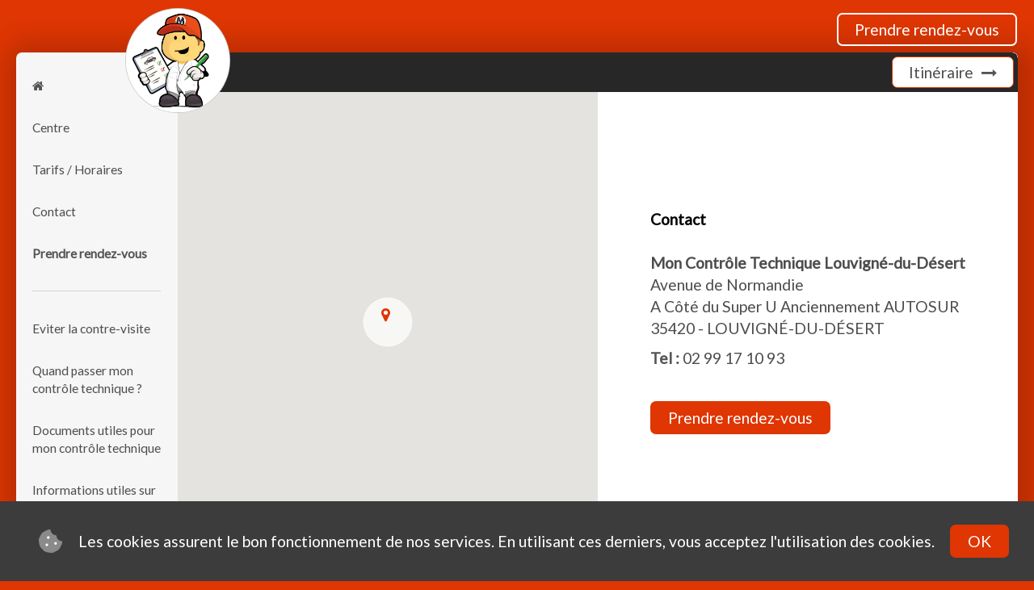

--- FILE ---
content_type: text/html; charset=utf-8
request_url: https://autocontrolsur.fr/ControleTechnique/RendezVous/Centre/Contact
body_size: 17366
content:

<!DOCTYPE html>
<html lang="fr">
<head>
    <meta http-equiv="Content-Type" content="text/html; charset=utf-8" />
    <meta charset="utf-8" />
    <meta name="viewport" content="width=device-width, initial-scale=1.0">
    <meta name="description" content="Prenez contact pour le rendez-vous de votre controle technique &#224; proximit&#233; de louvign&#233;-du-d&#233;sert (35420). mon contr&#244;le technique louvign&#233;-du-d&#233;sert">
    <meta name="msapplication-tap-highlight" content="no" />
    <title>Contr&#244;le technique pas cher (LOUVIGN&#201;-DU-D&#201;SERT, 35420, Mon Contr&#244;le Technique Louvign&#233;-du-D&#233;sert) &gt; Contact</title>

    <link rel="stylesheet" href="https://maxcdn.bootstrapcdn.com/font-awesome/4.5.0/css/font-awesome.min.css">
    <link rel='stylesheet' href='https://fonts.googleapis.com/css?family=Lato' type='text/css'>

    <link href="/Content/bootstrap.css" rel="stylesheet"/>

    <link href="/Content/Pts/Bootstrap.css" rel="stylesheet"/>
<link href="/Content/Pts/Global.css" rel="stylesheet"/>

<link href="/Content/Pts/Desktop/Layout.css" rel="stylesheet"/>
<link href="/Content/Pts/Desktop/PageCenterHome.css" rel="stylesheet"/>
<link href="/Content/Pts/Desktop/PageCenterDetail.css" rel="stylesheet"/>
<link href="/Content/Pts/Desktop/PageCenterPrice.css" rel="stylesheet"/>
<link href="/Content/Pts/Desktop/PageCenterContact.css" rel="stylesheet"/>
<link href="/Content/Pts/Desktop/PageCenterInfo.css" rel="stylesheet"/>
<link href="/Content/Pts/Desktop/PageOrganizationHome.css" rel="stylesheet"/>
<link href="/Content/Pts/Desktop/PageOrganizationDetail.css" rel="stylesheet"/>
<link href="/Content/Pts/Desktop/PageOrganizationCenterDetail.css" rel="stylesheet"/>
<link href="/Config/Config.css" rel="stylesheet"/>

    <script type="text/javascript">
        var virtualDirectoryPath = '/';
    </script>

    <!-- Global site tag (gtag.js) - Google Analytics -->
    <script async src="https://www.googletagmanager.com/gtag/js?id=UA-69860428-42"></script>
    <script>
        window.dataLayer = window.dataLayer || [];
        function gtag() { dataLayer.push(arguments); }
        gtag('js', new Date());
        // ANALYTICS FOR minisite
        gtag('config', 'UA-69860428-42');
        // ANALYTICS FOR moncontroletechnique.fr
        gtag('config', 'UA-37411892-1');
    </script>

    <!-- Gestion du outline -->
    <script src="https://cdnjs.cloudflare.com/polyfill/v2/polyfill.js?features=Element.prototype.classList"></script>
    <script src="https://unpkg.com/focus-visible"></script>


</head>



    <body class="SiteColor1 MainLayoutBackgroundColor">

        <div id="CookieBar">
            <svg aria-hidden="true" focusable="false" data-prefix="fad" data-icon="cookie-bite" class="svg-inline--fa fa-cookie-bite fa-w-16" role="img" xmlns="http://www.w3.org/2000/svg" viewBox="0 0 512 512">
                <g class="fa-group">
                    <path class="fa-secondary" fill="currentColor" d="M510.52 255.81A127.93 127.93 0 0 1 384.05 128 127.92 127.92 0 0 1 256.19 1.51a132 132 0 0 0-79.72 12.81l-69.13 35.22a132.32 132.32 0 0 0-57.79 57.81l-35.1 68.88a132.64 132.64 0 0 0-12.82 81l12.08 76.27a132.56 132.56 0 0 0 37.16 73l54.77 54.76a132.1 132.1 0 0 0 72.71 37.06l76.71 12.15a131.92 131.92 0 0 0 80.53-12.76l69.13-35.21a132.32 132.32 0 0 0 57.79-57.81l35.1-68.88a132.59 132.59 0 0 0 12.91-80zM176 368a32 32 0 1 1 32-32 32 32 0 0 1-32 32zm32-160a32 32 0 1 1 32-32 32 32 0 0 1-32 32zm160 128a32 32 0 1 1 32-32 32 32 0 0 1-32 32z" opacity="0.4"></path>
                    <path class="fa-primary" fill="currentColor" d="M368 272a32 32 0 1 0 32 32 32 32 0 0 0-32-32zM208 144a32 32 0 1 0 32 32 32 32 0 0 0-32-32zm-32 160a32 32 0 1 0 32 32 32 32 0 0 0-32-32z"></path>
                </g>
            </svg>
            <span>Les cookies assurent le bon fonctionnement de nos services. En utilisant ces derniers, vous acceptez l'utilisation des cookies.</span>
            <button class="btn btn-default">OK</button>
        </div>
        <div id="MainLayout">

            <div id="MainLayoutHeader">
                <nav class="navbar navbar-default" role="navigation">
                    <div id="MainLayoutLogo" class="MainLayoutLogo">
                        <div class="JsEffect"><a href="/" target="_self" title="Controle technique automobile - 35420 - louvigné-du-désert - Mon Contrôle Technique Louvigné-du-Désert"><img src="http://autocontrolsur.fr/Images/Customer/35CTLO/35CTLO/Logo.png" alt="Centre de controle technique MON CONTRÔLE TECHNIQUE LOUVIGNÉ-DU-DÉSERT situé proche de LOUVIGNÉ-DU-DÉSERT, 35420" itemprop="logo" /></a></div>
                    </div>

                    <div class="nav navbar-nav navbar-right">
                        
    <span class="HeaderButtonRendezVous"><a class="SiteColor3" href="/ControleTechnique/RendezVous/Centre/Vehicule/35CTLO/35CTLO" target="_self" title="rendez-vous controle technique 35420 louvigné-du-désert - mon contrôle technique louvigné-du-désert" itemprop="url">Prendre rendez-vous</a></span>



                    </div>
                </nav>
            </div>

            <div id="MainLayoutContent" class="SiteBackgroundColor2">
                <div class="MainLayoutContentCol1">
                    <div id="MainLayoutVerticalMenu">
                        <div class="dropdown">
                            
    <div id="VerticalMenuCenter">
        <ul class="dropdown-menu VerticalMenu">
            <li class="HomeIcon"><a class="RouteLink" href="/ControleTechnique/RendezVous/Accueil" target="_self" title="Prenez rendez-vous en ligne pour le contrôle technique de votre vehicule à proximité de LOUVIGNÉ-DU-DÉSERT, 35420 - Centre MON CONTRÔLE TECHNIQUE LOUVIGNÉ-DU-DÉSERT"><i class="fa fa-home SiteColor3"></i></a></li>
            <li><a class="SiteColor2" href="/ControleTechnique/RendezVous/Centre/Description" title="A propos de votre centre de controle technique MON CONTRÔLE TECHNIQUE LOUVIGNÉ-DU-DÉSERT situé proche de LOUVIGNÉ-DU-DÉSERT, 35420">Centre</a></li>
            <li><a class="SiteColor2" href="/ControleTechnique/RendezVous/Centre/TarifsHoraires" title="Tarifs en ligne et horaires d&#39;ouverture de votre centre de controle technique MON CONTRÔLE TECHNIQUE LOUVIGNÉ-DU-DÉSERT situé proche de LOUVIGNÉ-DU-DÉSERT, 35420">Tarifs / Horaires</a></li>
            <li><a class="SiteColor2" href="/ControleTechnique/RendezVous/Centre/Contact" title="Contacter le centre MON CONTRÔLE TECHNIQUE LOUVIGNÉ-DU-DÉSERT ou prenez rendez-vous en ligne pour le contrôle technique de votre vehicule à proximité de MON CONTRÔLE TECHNIQUE LOUVIGNÉ-DU-DÉSERT, LOUVIGNÉ-DU-DÉSERT">Contact</a></li>
            <li class="HomeIcon"><a class="SiteColor3" href="/ControleTechnique/RendezVous/Centre/Vehicule/35CTLO/35CTLO" target="_self" title="rendez-vous controle technique 35420 louvigné-du-désert - mon contrôle technique louvigné-du-désert" itemprop="url">Prendre rendez-vous</a></li>
            <li class="Separator"aria-hidden="true"><hr class="SiteBorderColor1" /></li>
            <li><a class="SiteColor2" href="/ControleTechnique/CommentEviterLaContreVisite" title="Comment évitez la contre visite - Centre MON CONTRÔLE TECHNIQUE LOUVIGNÉ-DU-DÉSERT proche de MON CONTRÔLE TECHNIQUE LOUVIGNÉ-DU-DÉSERT, LOUVIGNÉ-DU-DÉSERT">Eviter la contre-visite</a></li>
            <li><a class="SiteColor2" href="/ControleTechnique/QuandPasserMonControleTechnique" title="Quand passer mon controle technique  - centre MON CONTRÔLE TECHNIQUE LOUVIGNÉ-DU-DÉSERT proche de MON CONTRÔLE TECHNIQUE LOUVIGNÉ-DU-DÉSERT, LOUVIGNÉ-DU-DÉSERT">Quand passer mon contr&#244;le technique ?</a></li>
            <li><a class="SiteColor2" href="/ControleTechnique/DocumentsUtiles" title="Documents utiles - Contrôle technique du centre MON CONTRÔLE TECHNIQUE LOUVIGNÉ-DU-DÉSERT proche de MON CONTRÔLE TECHNIQUE LOUVIGNÉ-DU-DÉSERT, LOUVIGNÉ-DU-DÉSERT">Documents utiles pour mon contr&#244;le technique</a></li>
            <li><a class="SiteColor2" href="/ControleTechnique/Informations" title="Informations utiles - controle technique du centre MON CONTRÔLE TECHNIQUE LOUVIGNÉ-DU-DÉSERT proche de MON CONTRÔLE TECHNIQUE LOUVIGNÉ-DU-DÉSERT, LOUVIGNÉ-DU-DÉSERT">Informations utiles sur le contr&#244;le technique</a></li>
            <li class="Separator" aria-hidden="true"><hr class="SiteBorderColor1" /></li>
            <li class="CtonlineLink"><a href="http://35ctlo.ctonline.fr" target="_blank" title="Connexion CTonline" class="SiteColor3 Bold">Accès<br />professionnel</a></li>
        </ul>
    </div>



                        </div>
                    </div>
                </div>

                <div class="MainLayoutContentCol2">
                    

<div itemscope itemtype="http://schema.org/AutoRepair">
    <meta itemprop="legalName" content="MON CONTR&#212;LE TECHNIQUE LOUVIGN&#201;-DU-D&#201;SERT" />
    <meta itemprop="name" content="Mon Contr&#244;le Technique Louvign&#233;-du-D&#233;sert" />
    <meta itemprop="image" content="http://autocontrolsur.fr/Images/Customer/35CTLO/35CTLO/Logo.png" />
        <meta itemprop="priceRange" content="A partir de 15 €" />
  
    
    <script type="text/javascript" src="https://maps.googleapis.com/maps/api/js?v=3.exp&key=AIzaSyAHvQnbIcfZMaE3g5N5wn56FKxVD1SuTPE"></script>
<script src="/Scripts/googlemaps-v3-markerwithlabel.js"></script>
<script src="/Scripts/googlemaps-v3-markerclusterer.js"></script>


<script type="text/javascript">

    var map;
    function initialize() {
        var geoData = "48.486577|-1.11717";
        var coordinates = geoData.split("|");
        var latitude = parseFloat(coordinates[0]);
        var longitude = parseFloat(coordinates[1]);
        var location = new google.maps.LatLng(latitude, longitude);

        var mapOptions = {
            zoom: 13,
            center: location,
            disableDefaultUI: true,
            scrollwheel: false,
            zoomControl: true,
            zoomControlOptions: {
                style: google.maps.ZoomControlStyle.SMALL
            }
        }

        var map = new google.maps.Map(document.getElementById('CenterMap'), mapOptions);

        var contentString =
            '<div id="content">' +
            '<div id="siteNotice">' +
            '</div>' +
            '<h1 id="firstHeading" class="firstHeading">Centre Contrôle Technique<br />Mon Contr&#244;le Technique Louvign&#233;-du-D&#233;sert</h1>' +
            '<div id="bodyContent">' +
            '<p>' +
            'Avenue de Normandie<br />' +
            'A C&#244;t&#233; du Super U Anciennement AUTOSUR<br /> ' +
            '35420 - LOUVIGN&#201;-DU-D&#201;SERT' +
            '</p>' +
            '<p>' +
            '<span class="Bold">Tel : </span>02 99 17 10 93<br />' +
            '' +
            '</p>' +
            '<p>' +
            '<a class="btn btn-default" href="/ControleTechnique/RendezVous/Centre/Vehicule/35CTLO/35CTLO" target="_self" title="rendez-vous controle technique 35420 louvigné-du-désert - mon contrôle technique louvigné-du-désert" itemprop="url">Prendre rendez-vous</a>' +
            '</p>' +
            '</div>' +
            '</div>';

        var infoWindow = new google.maps.InfoWindow({
            content: contentString
        });

        var toolTip = "RDV controle technique proche de LOUVIGNÉ-DU-DÉSERT, 35420, Mon Contrôle Technique Louvigné-du-Désert";

        var marker = new MarkerWithLabel({
            position: map.getCenter(),
            map: map,
            title: toolTip,
            draggable: false,
            labelContent: '<i class="fa fa-map-marker"></i>',
            labelAnchor: new google.maps.Point(8, 20),
            labelClass: "MapMarker CustomColor1"
        });

        var styleGreyscale = [
            {
                featureType: "all",
                elementType: "all",
                stylers: [
                    { saturation: -100 } // <-- THIS
                ]
            }
        ];

        var mapType = new google.maps.StyledMapType(styleGreyscale, { name: "Grayscale" });
        map.mapTypes.set('mapTypeGreyscale', mapType);
        map.setMapTypeId('mapTypeGreyscale');

        google.maps.event.addListener(marker, 'click', function () {
            infoWindow.open(map, marker);
        });

        google.maps.event.addDomListener(window, "resize", function () {
            var center = map.getCenter();
            google.maps.event.trigger(map, "resize");
            map.setCenter(center);
        });
    }

    google.maps.event.addDomListener(window, 'load', initialize);

</script>

<div id="ContactCentre" class="PtsPage SiteBackgroundColor3">

    <div class="Toolbar SiteBackgroundColor4">
        <div class="Information">

            <a class="btn SiteBackgroundColor3 SiteColor2" href="https://maps.google.fr/maps?daddr=48.486577,-1.11717" target="_blank" title="Itin&#233;raire Google Maps vers notre centre de contr&#244;le technique situ&#233; &#224; LOUVIGN&#201;-DU-D&#201;SERT, 35420 - MON CONTR&#212;LE TECHNIQUE LOUVIGN&#201;-DU-D&#201;SERT">Itinéraire<i class="fa fa-long-arrow-right SiteColor3"></i></a>
        </div>
    </div>

        <div class="Block1">
            <div class="Col1">
                
<div id="CenterMap" class="CenterMap"></div>
            </div>
            <div class="Col2">
                
<div class="Information">
    <div class="Text">
        <h1>Contact</h1>

        <address class="SiteColor2" itemprop="address" itemscope itemtype="http://schema.org/PostalAddress">
            <p>
                <span itemprop="name"><strong>Mon Contr&#244;le Technique Louvign&#233;-du-D&#233;sert</strong></span><br />
                <span itemprop="streetAddress">Avenue de Normandie</span><br />
                    <span itemprop="streetAddress">A C&#244;t&#233; du Super U Anciennement AUTOSUR</span><br />
                <span itemprop="postalCode">35420</span> - <span itemprop="addressLocality">LOUVIGN&#201;-DU-D&#201;SERT</span>
            </p>
            <p>
                <span class="Bold SiteColor3">Tel : </span><span itemprop="telephone">02 99 17 10 93</span><br />
            </p>
        </address>

        <span itemprop="geo" itemscope itemtype="http://schema.org/GeoCoordinates">
            <meta itemprop="latitude" content="48.486577" />
            <meta itemprop="longitude" content="-1.11717" />
        </span>

        <a class="btn btn-default" href="/ControleTechnique/RendezVous/Centre/Vehicule/35CTLO/35CTLO" target="_self" title="rendez-vous controle technique 35420 louvigné-du-désert - mon contrôle technique louvigné-du-désert" itemprop="url">Prendre rendez-vous</a>
    </div>
</div>  
            </div>
        </div>

</div>


</div>
                </div>
            </div>

            <div id="MainLayoutFooter">
                <a class="SiteColor2 MctLink" href="/ControleTechnique/MentionsLegales">Mentions l&#233;gales</a>
                <a class="SiteColor2 MctLink" href="/ControleTechnique/DeclarationA11Y">D&#233;claration d&#39;accessibilit&#233;: non conforme</a>
                <a class="MctLink" href="https://www.moncontroletechnique.fr">Propulsé par moncontroletechnique.fr</a>
                <a class="MctLink" href="https://protechnologies.fr">&copy;2026 - ProTechnologies - v2.0.2.0</a>
            </div>
        </div>

        <script src="/Scripts/jquery-2.1.4.min.js"></script>

        <script src="/Scripts/jquery-ui-1.11.4.min.js"></script>

        <script src="/Scripts/bootstrap.js"></script>
<script src="/Scripts/respond.js"></script>

        <script src="/Scripts/Pts/Common.js"></script>

        <script src="/Scripts/Pts/Desktop/Global.js"></script>
<script src="/Scripts/Pts/Desktop/PageCenterHome.js"></script>
<script src="/Scripts/Pts/Desktop/PageCenterDetail.js"></script>
<script src="/Scripts/Pts/Desktop/PageCenterPrice.js"></script>
<script src="/Scripts/Pts/Desktop/PageCenterContact.js"></script>
<script src="/Scripts/Pts/Desktop/PageCenterInfo.js"></script>
<script src="/Scripts/Pts/Desktop/PageOrganizationHome.js"></script>
<script src="/Scripts/Pts/Desktop/PageOrganizationDetail.js"></script>
<script src="/Scripts/Pts/Desktop/PageOrganizationCenterDetail.js"></script>


        

            <script type="text/javascript" src="https://www.moncontroletechnique.fr/themes/custom/mct/mctPlanning.jquery.js"></script>
            <script type="text/javascript">
            jQuery(document).ready(function () {

                jQuery('#mct_planning').mctPlanning({
                    host: 'https://www.moncontroletechnique.fr',
                    code_groupe:'35ctlo',
                    code_centre: '35ctlo',
                    color1: 'rgb(223, 54, 3)',
                    color2: 'rgb(60, 60, 60)',
                    font: 'lato, sans-serif',
                    callback: function () {
                        $('body').removeClass('OverflowHidden');
                    }
                });
            });
            </script>
    </body>

</html>


--- FILE ---
content_type: text/html; charset=UTF-8
request_url: https://www.moncontroletechnique.fr/ajax/mct_centre/prestation/35ctlo/35ctlo/rgb(223,%2054,%203)/rgb(60,%2060,%2060)/lato,%20sans-serif/undefined?_=1769025289557
body_size: 7930
content:

<link rel="stylesheet" type="text/css" href="https://www.moncontroletechnique.fr/themes/custom/mct/libs/multiple-select/multiple-select.css">
<link rel="stylesheet" type="text/css" href="https://www.moncontroletechnique.fr/themes/custom/mct/libs/tippy/tippy.css">
<link rel="stylesheet" type="text/css" href="https://www.moncontroletechnique.fr/themes/custom/mct/dist/css/embed.css?v2021072601">




<style>

            .mct_exportable .fb_login{
            display: none !important;
        }
        .mct_exportable #personnalInfos-choice{
            display: none !important;
        }
        .mct_exportable #personnalInfos-form{
            display: block !important;
        }

    
    /* FONTS */
    /*.mct_exportable .text, .mct_exportable .mct_formField, .mct_exportable  .mct_formField-field, .mct_exportable .mct_multipleSelect .ms-choice{
        font-family: lato, sans-serif !important;
    }
    .mct_exportable .mct_style-title, .mct_exportable .fb_login , .mct_exportable .mct_style-number{
         font-family: lato, sans-serif !important;
     }*/
    .mct_exportable{
      color: rgb(60, 60, 60) ;
    }

    .mct_exportable, .mct_exportable *{
        font-family: lato, sans-serif !important;
    }

     /* BG */
    .mct_exportable .custom_bg--1{
        background-color: rgb(223, 54, 3) !important;
    }
    .mct_exportable .custom_bg--2{
        background-color: rgb(60, 60, 60) !important;
    }
    .mct_exportable .custom_bg--hover--1:hover{
        background-color: rgb(223, 54, 3) !important;
    }
    .mct_exportable .custom_bg--hover--2:hover{
        background-color: rgb(60, 60, 60) !important;
    }
    .mct_exportable .custom_bg--gradient{
        background-image: linear-gradient(to top, rgba(0,0,0,0.3) 0%,rgba(0,0,0,0) 100%) !important;
    }

    /* Titles */
    .mct_exportable .title1, .mct_exportable .title2, .mct_exportable .titleMini, .mct_exportable .titleMiniLight{
        color: rgb(223, 54, 3);
    }

    .mct_exportable .colorMain{
        color: rgb(223, 54, 3);
    }
    .mct_exportable .colorSecond{
        color: rgb(60, 60, 60) ;
    }
    .mct_exportable .colorWhite {
        color: #fff !important;
    }


    /* TEXTE */
    .mct_exportable .custom_text--1, .mct_exportable .custom_text--1 a{
        color: rgb(223, 54, 3) !important;
    }
    .mct_exportable .custom_text--2, .mct_exportable .custom_text--2 a{
        color: rgb(60, 60, 60) !important;
    }

    .mct_exportable .custom_text--hover--1:hover, .mct_exportable .custom_text--hover--1:hover a{
        color: rgb(223, 54, 3) !important;
    }
    .mct_exportable .custom_text--hover--2:hover, .mct_exportable .custom_text--hover--2:hover a{
        color: rgb(60, 60, 60) !important;
    }

    /* ICONS */
    .mct_exportable .custom_icon--fill--1{
        fill: rgb(223, 54, 3) !important;
    }
    .mct_exportable .custom_icon--fill--2{
        fill: rgb(60, 60, 60) !important;
    }
    .mct_exportable .custom_icon--stroke--1{
        stroke: rgb(223, 54, 3) !important;
    }
    .mct_exportable .custom_icon--stroke--2{
        stroke: rgb(60, 60, 60) !important;
    }

    /* BORDERS */
    .mct_exportable .custom_border--1{
        border-color: rgb(223, 54, 3) !important;
    }
    .mct_exportable .custom_border--2{
        border-color: rgb(60, 60, 60) !important;
    }






    /* SPECIFICS */

    /*loader*/
    .mct_exportable .mct_loader-loader:after{
        border-top-color: rgb(223, 54, 3)
    }

    /*crenaux complet*/
    .mct_exportable .mct_planning-crenaux.style5 .mct_planning-crenaux-content{
        background-color: rgb(60, 60, 60) !important;
        color: rgb(223, 54, 3) !important;
    }

    /*crenaux close*/
    .mct_exportable .mct_planning-crenaux.style6 .mct_planning-crenaux-content{
        background-image: linear-gradient(-45deg, transparent 46%, rgb(60, 60, 60) 49%, rgb(60, 60, 60) 51%, transparent 55%) !important;
        color: rgb(60, 60, 60) !important;
        opacity: 0.3;
    }

    .mct_exportable .mct_planning-section .mct_planning-day-label p{
        color: rgb(223, 54, 3) !important;
    }

    /*hour promos*/
    .mct_exportable .mct_planning-hour.style2 .mct_planning-hour-promoLabel, .mct_exportable .mct_planning-hour.style3 .mct_planning-hour-promoLabel{
        background: rgb(60, 60, 60) !important;
    }
    .mct_exportable .mct_planning-hour.style4 .mct_planning-hour-promoLabel{
        background: rgb(223, 54, 3) !important;
    }

    /* Form */
    .mct_exportable .formField-input:focus, .mct_exportable .formField-input.hasText {
        color: rgb(60, 60, 60) !important;
    }
    .mct_exportable .formField-bar:after, .mct_exportable .formField-bar:before{
        background-color: rgb(60, 60, 60) !important;
    }


    .mct_exportable .formField-input.hasError {
        border-color: rgb(223, 54, 3) !important;
    }
    .mct_exportable .formField-input.hasError ~ .formField-error{
          color: rgb(223, 54, 3) !important;
    }
    .mct_exportable .multipleSelect.hasError ~ .multipleSelect .ms-choice{
           border-color: rgb(223, 54, 3) !important;
       }


    .mct_exportable input[type="checkbox"], input[type="radio"] {
        border-color : rgb(60, 60, 60) !important;
    }
    .mct_exportable input[type="checkbox"]:after, input[type="radio"]:after {
        background-color : rgb(60, 60, 60) !important;
    }
    .mct_exportable input[type="checkbox"]:checked {
        background-color : rgb(60, 60, 60) !important;
    }
    .mct_exportable input[type="radio"]:before {
        background-color : rgb(60, 60, 60) !important;
    }


    @keyframes inputHighlighter {
        from { background:rgb(60, 60, 60); }
        to 	{ width:0; background:transparent; }
    }

    /*popUp*/
    .mct_exportable .mct_popUp-bg{
        background-color: rgb(60, 60, 60) !important;
        opacity: 0.7;
    }

    /* button */
    .mct_exportable .button:not(.isDisabled){
        background: rgb(223, 54, 3) !important;
    }
    .mct_exportable .form:not(.valid) .button:not(.isDisabled){
        background: #c4c4c4 !important;
    }

    .mct_exportable .button--dark:not(.isDisabled){
        background: rgb(60, 60, 60) !important;
    }

    .mct_exportable .button--secondary, .mct_exportable .button--secondary:not(.isDisabled){
         color : rgb(223, 54, 3) !important;
        background: white !important;
    }
    .mct_exportable .button--secondary >* {
        color : rgb(223, 54, 3) !important;
    }
    .mct_exportable .button--secondary svg {
        fill : rgb(223, 54, 3) !important;
    }


    /* Banner with breadcrumb */
    .mct_exportable .banner{
        background: #e1e1e1 !important;
        padding: 20px 35px !important;
    }
    .mct_exportable .banner:before, .mct_exportable .banner-bg{
        display: none !important;
    }
    .mct_exportable .mct_resaBreadcrumb-item:after{
        border-color : rgb(223, 54, 3) !important;
    }
    .mct_exportable .mct_resaBreadcrumb-item p{
        color : rgb(60, 60, 60) !important;
    }

    /* InfoBand */
    .mct_exportable .infoBand{
      background: rgb(223, 54, 3) ;
    }
    .mct_exportable .infoBand strong{
      color: #ffffff;
      font-weight: 900;
    }

    /* calculator */
    /* .mct_exportable #calculateurTolerance{
      z-index: 9999;
    }
    .mct_exportable #calculateurTolerance .introArea-image{
      display: none;
    }
    .mct_exportable #calculateurTolerance .resultArea-date{
      color : rgb(223, 54, 3)
    }*/

</style>

<div class="mct_exportable" data-codepersostatus="none">

        
    <header class="banner mct_resaBreadcrumb" id="centerBanner">

        <div class="banner-content contentWrapper contentWrapper--size--large">

            <ul class="mct_resaBreadcrumb-list">
                <li class="mct_resaBreadcrumb-item">
                    <p>Mon Contrôle Technique Louvigné-du-Désert</p>
                    <p>LOUVIGNÉ-DU-DÉSERT</p>
                </li>
            </ul>

        </div>

    </header>


    

<div
  id="mct_tunnel" class="">

    

<div id="rdvModifPopUp" class="mct_popUp   ">

    <div class="mct_popUp-bg js-popUp-close"></div>

    <div class="mct_popUp-container">
        <div class="mct_popUp-content">

            
            <p class="titleMini">Modification de RDV</p><p class="text">Prenez votre nouveau rendez vous.</p>

                            <button class="button  button--small js-popUp-close">  ok  </button>
                    </div>
    </div>
</div>
    

<div id="infoRelance" class="mct_popUp   ">

    <div class="mct_popUp-bg js-popUp-close"></div>

    <div class="mct_popUp-container">
        <div class="mct_popUp-content">

            
            <p class="text"></p>

                            <button class="button  button--small js-popUp-close">  ok  </button>
                    </div>
    </div>
</div>
    

<div id="infoRelanceWrong" class="mct_popUp   ">

    <div class="mct_popUp-bg js-popUp-close"></div>

    <div class="mct_popUp-container">
        <div class="mct_popUp-content">

            
            <p class="text">Le code renseigné n'est pas valide.</p>

                            <button class="button  button--small js-popUp-close">  ok  </button>
                    </div>
    </div>
</div>

      
        

<div id="codePersoPopUp" class="mct_popUp   ">

    <div class="mct_popUp-bg js-popUp-close"></div>

    <div class="mct_popUp-container">
        <div class="mct_popUp-content">

                            <a class="mct_popUp-close">
                    <svg>
                        <use xmlns:xlink="http://www.w3.org/1999/xlink" xlink:href="#cross"></use>
                        <use xmlns:xlink="http://www.w3.org/1999/xlink" xlink:href="/themes/custom/mct/assets/img/icons/sprite-html.svg#cross"></use>
                    </svg>
                </a>
            
                  <div class="codePerso">
        <p class="titleMini">Entrez ci-dessous votre code personnel</p>
        <p class="text">indiqué sur la lettre de relance reçu</p>

        <form class="codePerso-form" id="FormCodePerso"
              action=" /mct_search/code_personnel">
          <input type="text" class="codePerso-input" id="codePersoInput"/>
          <button type="submit" value="OK" class="codePerso-submit button ">
            <span>Valider</span>
            <span class="button-loader"></span>
          </button>
        </form>

      </div>

    

                    </div>
    </div>
</div>
  
    <div class=" mct_step" id="checkout-step1" data-selected-prestation="0" data-step="prestation"
       style="visibility : hidden"
       data-codecentre="35CTLO"
       data-codegroupe="35ctlo"
       data-codepersonnel=""
       data-host="https://www.moncontroletechnique.fr"
       data-nomcentre="Mon Contrôle Technique Louvigné-du-Désert">


        
      <div class="contentWrapper contentWrapper--size--large">
        <div class="mct_step-header ">
          <div class="filter-container">
            <h2>Prestations disponibles</h2>
            <div class="row">
              <div class="type-list">
                                  <div class="type-item">
                    <?xml version="1.0" encoding="utf-8"?>
<!-- Generator: Adobe Illustrator 28.1.0, SVG Export Plug-In . SVG Version: 6.00 Build 0)  -->
<svg version="1.1" id="Calque_1" xmlns="http://www.w3.org/2000/svg" xmlns:xlink="http://www.w3.org/1999/xlink" x="0px" y="0px"
	 viewBox="0 0 60.98 30.41" style="enable-background:new 0 0 60.98 30.41;" xml:space="preserve">
<g>
	<g>
		<path d="M42.63,10.3l-2.58-0.01c-2.59-0.01-5.18-0.01-7.77,0c-0.36,0-0.59-0.07-0.73-0.22s-0.2-0.36-0.19-0.68
			c0.03-0.74,0.02-1.5,0.02-2.24V6.6c-0.01-0.82-0.44-1.33-1.13-1.34c-0.01,0-0.01,0-0.02,0c-0.37,0-0.67,0.12-0.89,0.35
			C29.12,5.85,29,6.2,29,6.63c-0.02,1.48-0.01,2.96-0.01,4.38c0,0.62,0.12,1.02,0.38,1.28c0.26,0.26,0.67,0.38,1.29,0.38
			c1.33,0.01,2.67,0.01,4,0.01h1.89h1.59c1.53,0,3.07,0.01,4.59,0l0,0c0.77,0,1.27-0.45,1.3-1.17c0.01-0.32-0.08-0.59-0.27-0.8
			C43.52,10.45,43.13,10.31,42.63,10.3z"/>
		<path d="M24.88,10.28c-1.58-0.02-3.19-0.02-4.74-0.02c-0.65,0-1.3,0-1.95,0h-1.26l0.15-0.36c0.12-0.3,0.2-0.5,0.3-0.7
			c0.14-0.29,0.29-0.58,0.43-0.88c0.21-0.43,0.44-0.87,0.64-1.31c0.33-0.71,0.18-1.33-0.39-1.65c-0.2-0.11-0.4-0.16-0.61-0.16
			c-0.11,0-0.22,0.02-0.32,0.05c-0.31,0.09-0.57,0.32-0.74,0.64c-0.96,1.79-1.78,3.43-2.5,5c-0.19,0.41-0.18,0.84,0.04,1.18
			c0.22,0.34,0.62,0.54,1.09,0.54c4.03,0.05,7.12,0.04,10-0.01c0.36-0.01,0.89-0.33,1.08-0.66c0.21-0.36,0.22-0.73,0.04-1.04
			C25.92,10.52,25.45,10.29,24.88,10.28z"/>
		<path d="M35.57,15.45c-1.05-0.1-2.12-0.09-3.16,0.04c-0.27,0.03-0.49,0.14-0.63,0.32c-0.17,0.21-0.24,0.51-0.19,0.85
			c0.07,0.59,0.48,0.97,1.09,1.01c0.31,0.02,0.62,0.02,0.94,0.01c0.14,0,0.27,0,0.41,0l0.12,0.01h0.17c0.31,0,0.62,0,0.93-0.01
			c0.66-0.02,1.08-0.35,1.15-0.91c0.05-0.41-0.03-0.77-0.22-1.01C36.02,15.58,35.82,15.48,35.57,15.45z"/>
		<path d="M61.75,17.51c-0.55-3.06-1.8-5.06-3.95-6.28c-1.27-0.72-2.47-1.01-3.56-0.88c-2.7,0.34-4.6-0.95-6.1-2.25
			c-2.95-2.54-5.98-4.88-8.55-6.82c-0.51-0.38-1.17-0.58-1.81-0.77c-0.28-0.08-0.58-0.17-0.86-0.28c-0.14-0.06-0.28-0.1-0.42-0.14
			c-0.06-0.02-0.13-0.04-0.19-0.06L17.48,0c-0.04,0.02-0.08,0.04-0.13,0.06c-0.12,0.06-0.25,0.12-0.38,0.13
			c-1.86,0.2-3.37,1.09-4.46,2.64c-0.49,0.69-0.97,1.41-1.43,2.11c-0.2,0.31-0.41,0.61-0.61,0.92C9.69,7.04,8.7,7.62,7.37,7.69
			c-3.28,0.18-5.54,2.03-6.2,5.06c-0.02,0.09-0.08,0.15-0.14,0.21c-0.01,0.01-0.01,0.01-0.02,0.02L1,20.09
			c0.06,0.15,0.12,0.31,0.19,0.46c0.14,0.35,0.29,0.71,0.44,1.07c0.73,1.67,2.01,2.79,3.9,3.4c0.48,0.15,0.72,0.41,0.89,0.93
			c0.64,2.02,1.95,3.38,3.88,4.05c0.21,0.07,0.4,0.17,0.6,0.25c0.07,0.03,0.14,0.07,0.22,0.1h2.54c0.06-0.03,0.11-0.06,0.17-0.09
			c0.14-0.07,0.28-0.15,0.44-0.2c2.05-0.66,3.42-2.01,4.07-4.03c0.23-0.7,0.64-0.76,1.16-0.76h0.01c4.56,0.01,9.12,0.02,13.68,0.03
			l3.7,0.01c2.21,0,4.42,0.01,6.63,0c0.5,0,0.87,0.12,1.06,0.73c0.66,2.07,2.04,3.44,4.1,4.09c0.14,0.04,0.25,0.13,0.36,0.21
			c0.03,0.03,0.07,0.05,0.1,0.07h2.67c0.05-0.03,0.11-0.06,0.16-0.09c0.12-0.07,0.24-0.14,0.38-0.18c2.1-0.69,3.49-2.07,4.13-4.08
			c0.15-0.46,0.36-0.8,0.9-0.95c2.33-0.65,3.81-2.21,4.39-4.66c0.03-0.12,0.09-0.22,0.15-0.32c0.02-0.03,0.04-0.07,0.06-0.1v-1.96
			c-0.02-0.05-0.04-0.11-0.07-0.16C61.83,17.79,61.78,17.66,61.75,17.51z M12.4,28.07c-0.02,0-0.03,0-0.05,0
			c-0.96,0-1.94-0.42-2.69-1.17c-0.77-0.76-1.21-1.76-1.22-2.74c0-2.14,1.71-3.87,3.88-3.94c0.99-0.05,1.95,0.35,2.72,1.1
			c0.79,0.76,1.24,1.77,1.25,2.77C16.28,26.18,14.47,28.04,12.4,28.07z M50.49,28.11c-0.03,0-0.06,0-0.09,0
			c-0.95,0-1.86-0.38-2.58-1.09c-0.77-0.75-1.21-1.76-1.21-2.79c0-1.06,0.4-2.05,1.14-2.79s1.73-1.14,2.8-1.14h0.01
			c1.04,0,2.06,0.44,2.8,1.2c0.73,0.74,1.11,1.71,1.09,2.72C54.4,26.39,52.7,28.06,50.49,28.11z M59.03,21.08
			c-0.46,0.85-1.18,1.42-2.13,1.71l-0.09,0.03l-0.05-0.09c-0.13-0.25-0.25-0.49-0.37-0.74c-0.24-0.5-0.48-0.97-0.78-1.41
			c-1.35-1.96-3.36-2.86-5.8-2.6c-2.51,0.26-4.31,1.73-5.22,4.23c-0.19,0.54-0.47,0.73-1.04,0.73l0,0
			c-9.05-0.02-16.96-0.04-24.19-0.03c-0.67,0-0.91-0.32-1.11-0.87c-0.91-2.49-2.71-3.89-5.36-4.15c-2.33-0.23-4.3,0.72-5.69,2.71
			c-0.28,0.41-0.49,0.87-0.71,1.36c-0.1,0.21-0.19,0.43-0.3,0.64l-0.04,0.09l-0.1-0.03c-1.57-0.46-2.63-1.83-2.63-3.41
			c0-1.75,0-3.54,0.01-5.31c0-2.15,1.68-3.87,3.82-3.91c2.27-0.05,3.98-1.01,5.23-2.93c0.74-1.13,1.56-2.28,2.5-3.5
			c0.6-0.77,1.52-1.16,2.72-1.16h0.01c5.83-0.02,12.09-0.03,18.36,0.05c0.79,0.01,1.7,0.32,2.32,0.8c3.38,2.6,6.29,4.93,8.9,7.13
			c2.05,1.72,4.02,2.45,6.18,2.28c1.05-0.09,2.28-0.08,3.4,0.67c1.28,0.86,2.08,2.15,2.51,4.06C59.68,18.91,59.58,20.07,59.03,21.08
			z"/>
	</g>
</g>
</svg>
                    <span>Auto</span>
                  </div>
                                  <div class="type-item">
                    <?xml version="1.0" encoding="utf-8"?>
<!-- Generator: Adobe Illustrator 28.1.0, SVG Export Plug-In . SVG Version: 6.00 Build 0)  -->
<svg version="1.1" id="Calque_1" xmlns="http://www.w3.org/2000/svg" xmlns:xlink="http://www.w3.org/1999/xlink" x="0px" y="0px"
	 viewBox="0 0 56.68 35.7" style="enable-background:new 0 0 56.68 35.7;" xml:space="preserve">
<g>
	<path d="M0.04,26.53c0.07-0.34,0.15-0.68,0.22-1.02c0.74-3.45,3.59-6.16,7.08-6.56c3.24-0.38,5.9,0.75,7.89,3.37
		c0.09,0.12,0.18,0.24,0.27,0.35c0.02,0.03,0.06,0.04,0.13,0.1c0.33-0.12,0.69-0.26,1.05-0.39c0.77-0.3,1.54-0.61,2.32-0.89
		c0.36-0.13,0.55-0.35,0.56-0.79c-0.14-0.09-0.3-0.2-0.47-0.3c-1.01-0.58-2.02-1.15-3.03-1.73c-0.16-0.09-0.32-0.18-0.46-0.3
		c-0.38-0.31-0.46-0.74-0.23-1.13c0.21-0.35,0.64-0.52,1.06-0.37c0.17,0.06,0.33,0.16,0.49,0.25c0.96,0.55,1.92,1.1,2.88,1.64
		c0.16,0.09,0.32,0.17,0.43,0.23c0.85-1.04,1.68-2.04,2.54-3.09c-0.18-0.06-0.38-0.13-0.58-0.18c-1.05-0.29-2.07-0.64-3.05-1.13
		c-1.09-0.54-1.95-1.29-2.46-2.44c-0.39-0.89-1.07-1.55-1.97-1.93c-0.59-0.25-1.2-0.48-1.83-0.62c-2.06-0.45-4.15-0.64-6.26-0.67
		C6.06,8.92,5.51,9,5.01,9.26c-0.22,0.11-0.4,0.29-0.57,0.42c0.12,0.43,0.42,0.56,0.69,0.71c2.75,1.57,5.51,3.14,8.26,4.71
		c0.18,0.1,0.36,0.2,0.51,0.32c0.37,0.29,0.46,0.76,0.25,1.14s-0.66,0.53-1.1,0.36c-0.15-0.06-0.3-0.14-0.44-0.22
		c-2.85-1.63-5.7-3.25-8.55-4.89c-0.27-0.15-0.52-0.35-0.74-0.57c-0.87-0.85-0.89-2.01-0.05-2.91C3.98,7.58,4.9,7.26,5.89,7.18
		c0.77-0.06,1.55-0.04,2.32,0.01c1.67,0.12,3.35,0.27,4.98,0.65c0.92,0.21,1.81,0.48,2.65,0.94c1.07,0.59,1.91,1.41,2.4,2.52
		c0.34,0.76,0.88,1.26,1.59,1.62c0.44,0.23,0.91,0.4,1.42,0.63c0.15-0.26,0.28-0.49,0.41-0.73c0.73-1.37,1.68-2.56,2.91-3.51
		c1.65-1.28,3.51-1.91,5.61-1.81c0.91,0.04,1.79,0.18,2.66,0.46c0.1,0.03,0.21,0.04,0.39,0.07c-0.16-1.04,0.02-1.97,0.8-2.7
		c0.52-0.49,1.15-0.72,1.87-0.7c0.84,0.02,1.53,0.37,2.05,1.03c0.51,0.65,0.61,1.4,0.5,2.18c0.29,0.15,0.58,0.24,0.78,0.43
		c0.21,0.19,0.34,0.48,0.5,0.73c0.26,0.41,0.52,0.82,0.82,1.3c0.34-0.55,0.32-1.07,0.22-1.57c-0.19-0.97-0.7-1.8-1.39-2.48
		c-0.62-0.62-0.72-1.31-0.49-2.07c0.3-1,0.95-1.78,1.64-2.53c0.37-0.41,0.77-0.8,1.16-1.19c0.54-0.55,0.92-0.6,1.56-0.17
		c1.73,1.16,3.23,2.58,4.53,4.19c2.11,2.6,3.45,5.56,4.01,8.87c0.06,0.38,0.14,0.77,0.11,1.15c-0.11,1.45-1.04,2.41-2.57,2.68
		c-0.92,0.16-1.86,0.28-2.78,0.46c-0.42,0.08-0.83,0.24-1.33,0.39c0.27,0.44,0.5,0.81,0.74,1.2c2.62-0.6,5.05-0.28,7.24,1.3
		c1.56,1.13,2.61,2.64,3.15,4.49c1.08,3.67-0.57,7.71-3.91,9.6c-3.31,1.88-7.6,1.24-10.18-1.43c-2.6-2.7-3.53-7.51-0.29-11.44
		c-0.24-0.38-0.49-0.78-0.78-1.26c-0.31,0.34-0.61,0.61-0.83,0.94c-0.49,0.73-0.94,1.5-1.4,2.25c-0.11,0.19-0.19,0.4-0.31,0.58
		c-0.27,0.4-0.7,0.51-1.11,0.31c-0.4-0.2-0.62-0.64-0.42-1.07c0.36-0.78,0.73-1.58,1.2-2.3c1.62-2.47,3.89-4.08,6.7-4.98
		c1.25-0.4,2.54-0.62,3.84-0.77c0.16-0.02,0.33-0.06,0.48-0.11c0.61-0.21,0.84-0.52,0.78-1.16c-0.15-1.46-0.54-2.86-1.11-4.21
		c-1.33-3.15-3.43-5.7-6.13-7.78c-0.07-0.06-0.15-0.1-0.27-0.17c-0.8,0.84-1.64,1.64-2.03,2.67c0.53,0.85,1.07,1.6,1.49,2.41
		c0.57,1.1,0.7,2.28,0.31,3.49c-0.31,0.94-0.91,1.68-1.65,2.31c-1.13,0.95-2.43,1.6-3.79,2.14c-2.61,1.04-5.34,1.68-8.09,2.21
		c-0.92,0.18-1.85,0.35-2.76,0.55c-2.6,0.59-4.35,2.16-5.26,4.66c-0.66,1.81-0.83,3.7-0.72,5.61c0.04,0.66,0.12,1.32,0.17,1.95
		c0.43,0.14,14.68,0.2,15.45,0.08c0.05-0.57,0.1-1.15,0.16-1.73c0.05-0.46,0.1-0.92,0.19-1.37c0.12-0.58,0.52-0.88,1.01-0.79
		c0.52,0.09,0.79,0.52,0.73,1.12c-0.11,1.17-0.21,2.35-0.3,3.52c-0.06,0.78-0.36,1.09-1.15,1.11c-0.2,0.01-0.41,0-0.61,0
		c-5.18-0.01-10.37-0.02-15.55-0.03c-0.17,0-0.33,0.01-0.5,0c-0.65-0.04-0.94-0.28-1.06-0.91c-0.07-0.38-0.13-0.76-0.2-1.21
		c-0.63-0.07-1.26-0.14-1.91-0.21c-0.08,0.18-0.14,0.31-0.19,0.44c-1.21,3.12-3.45,5.03-6.76,5.52c-3.57,0.53-6.73-1.22-8.4-4.06
		c-0.57-0.97-0.92-2-1.07-3.11C0.1,28.25,0.04,28.11,0,27.97C0.04,27.49,0.04,27.01,0.04,26.53z M43.02,23.44
		c-1.84,2.26-1.83,5.85,0.3,8.25c2.31,2.59,6.03,3.01,8.86,1.01c2.68-1.89,3.5-5.62,1.92-8.54c-1.46-2.69-4.69-3.94-7.08-3.24
		c0.2,0.34,0.42,0.66,0.59,1c0.16,0.32,0.38,0.42,0.74,0.43c1.35,0.02,2.51,0.51,3.47,1.47c1.6,1.6,1.88,3.91,0.9,5.82
		c-1.04,2.04-3.26,3.05-5.49,2.59c-2.86-0.6-4.58-3.58-3.71-6.37c0.1-0.33,0.24-0.65,0.37-0.99C43.61,24.38,43.32,23.92,43.02,23.44
		z M13.1,29.27c-1.72,3.29-5.2,3.63-7.4,2.15c-2.32-1.56-2.92-4.74-1.35-6.98c0.79-1.13,1.85-1.84,3.2-2.09
		c1.9-0.35,3.47,0.32,4.78,1.69c0.27-0.1,0.51-0.18,0.75-0.28c0.25-0.1,0.49-0.21,0.75-0.32c-1.53-2.33-4.79-3.51-7.74-2.36
		c-2.96,1.15-4.71,4.27-4.14,7.34c0.6,3.18,3.31,5.45,6.53,5.45c2.82,0,5.75-2.09,6.17-4.44C14.13,29.38,13.62,29.32,13.1,29.27z
		 M23.01,14.08c0.54,0.12,1,0.21,1.45,0.34c0.28,0.08,0.49,0.02,0.73-0.11c0.66-0.36,1.33-0.72,2.02-1.03
		c2.42-1.1,4.96-1.75,7.57-2.19c0.14-0.02,0.27-0.07,0.45-0.12c-0.09-0.08-0.12-0.12-0.16-0.15c-1.16-0.65-2.39-1.16-3.7-1.41
		c-1.4-0.26-2.79-0.21-4.12,0.37C25.29,10.64,24.03,12.15,23.01,14.08z M18.6,23.53c-3,1.16-5.97,2.32-8.95,3.47
		c0,0.05,0.01,0.09,0.01,0.14c2.86,0.29,5.72,0.57,8.58,0.85C18.36,26.5,18.47,25.06,18.6,23.53z M10.45,24.77
		C9.17,23.66,7,23.83,5.88,25.34c-1.09,1.48-0.76,3.53,0.75,4.58c1.46,1.02,3.6,0.56,4.42-0.84c-0.37-0.04-0.71-0.07-1.05-0.12
		c-0.65-0.1-1.32-0.05-1.9-0.46c-1.08-0.74-1.11-1.93,0-2.65c0.4-0.26,0.85-0.44,1.28-0.64C9.71,25.05,10.05,24.93,10.45,24.77z
		 M49.1,24.27c0.16,0.27,0.27,0.45,0.39,0.64c0.23,0.38,0.48,0.75,0.67,1.14c0.5,1.01,0.21,2.2-0.68,2.88
		c-0.88,0.67-2.13,0.66-2.95-0.08c-0.27-0.24-0.47-0.56-0.69-0.86c-0.23-0.32-0.43-0.67-0.68-1.05c-0.33,1.55,0.85,3.21,2.44,3.54
		c1.81,0.37,3.46-0.77,3.86-2.59C51.78,26.48,50.75,24.55,49.1,24.27z M42.63,19.34c0.07,0.14,0.11,0.24,0.17,0.34
		c1.54,2.5,3.07,4.99,4.61,7.48c0.07,0.11,0.14,0.22,0.23,0.31c0.2,0.19,0.49,0.22,0.71,0.07c0.22-0.14,0.31-0.41,0.21-0.68
		c-0.04-0.12-0.11-0.23-0.18-0.34c-1.52-2.46-3.04-4.93-4.56-7.39c-0.07-0.12-0.17-0.22-0.28-0.36
		C43.23,18.97,42.94,19.15,42.63,19.34z M26.15,15.9c3.6-0.59,7.18-1.3,10.6-2.7c-0.08-0.15-0.12-0.23-0.17-0.31
		c-0.05-0.07-0.11-0.14-0.19-0.23C32.79,13.14,29.32,14.01,26.15,15.9z M36.73,7.28c0-0.48-0.39-0.87-0.87-0.87
		c-0.48-0.01-0.89,0.38-0.9,0.85c-0.02,0.48,0.42,0.92,0.91,0.91C36.33,8.16,36.73,7.76,36.73,7.28z M38.38,12.4
		c0.35-0.24,0.65-0.44,0.96-0.66c-0.39-0.61-0.69-1.19-1.11-1.73c-0.34,0.22-0.63,0.4-0.95,0.61C37.66,11.23,38.01,11.79,38.38,12.4
		z"/>
	<path d="M35.58,19.93c-0.07,0.13-0.18,0.41-0.36,0.62c-1.04,1.25-2.1,2.48-3.15,3.72c-0.14,0.17-0.28,0.35-0.43,0.5
		c-0.42,0.42-0.9,0.46-1.28,0.13s-0.41-0.83-0.05-1.29c0.43-0.53,0.88-1.04,1.32-1.57c0.75-0.89,1.51-1.77,2.26-2.66
		c0.24-0.28,0.5-0.49,0.89-0.45C35.24,18.98,35.57,19.31,35.58,19.93z"/>
</g>
</svg>
                    <span>Moto</span>
                  </div>
                              </div>
              <div class="filter-list-container">
                <span>Filtrer par</span>
                <div class="filter-list">
                                      <a href="javascript:void(0)" class="type-item" data-filter="VL">
                      <span>
                        Auto - VL
                      </span>
                    </a>
                                      <a href="javascript:void(0)" class="type-item" data-filter="MOT">
                      <span>
                        Moto - L
                      </span>
                    </a>
                                  </div>
              </div>
            </div>
          </div>

                      <div id="codePersoTrigger">
              <i class="fa fa-angle-right"></i>
              <i class="fa fa-user"></i>
              <a class="button button--codePerso js-popUp-open button-code-perso" data-pop-up="#codePersoPopUp">
                <span>Code personnel</span>
              </a>
            </div>
          
        </div>

        <div data-block-url="/ajax/get_prestations/35ctlo/35CTLO/" id="_ajax_get_prestations_35ctlo_35CTLO_-1769025293" class="async_block" >
    <div class="contentWrapper--layout--center">
        <p><br/><br/></p>
        <div class="spinner load"></div>

        <p><br/><br/>Recherche des meilleurs tarifs</p>

    </div>




</div>
      </div>

          

          <br><br>
    
  </div>

  

  <div id="resaErrorMessage" class="resaErrorMessage ">
    <div class="resaErrorMessage-inner">
      <p class="resaErrorMessage-title">Une erreur est survenue</p>
      <p>Pour poursuivre votre réservation, veuillez réessayer ultérieurement. <br><br> Si le problème persiste,
        contactez-nous sur contact@moncontroletechnique.fr </p>
      <button class="resaErrorMessage-showDetailsButton">détails</button>
      <p class="resaErrorMessage-details"></p>
    </div>
  </div>

</div>


    <div id="mct_loader" class="mct_loader">
    <div class="mct_loader-shutter custom_bg--1" id="mct_loader-shutter1"></div>
    <div class="mct_loader-shutter custom_bg--2" id="mct_loader-shutter2"></div>
    <div class="mct_loader-content">
        <div class="mct_loader-loader">
            <svg role="img" class="mct_loader-icon" data-path="https://www.moncontroletechnique.fr/themes/custom/mct/assets/img/icons/sprite-html.svg">
                <use id="use1"  xlink:href=""></use>
                <use id="use2"  xlink:href=""></use>
            </svg>
        </div>

        <p class="mct_loader-text titleMini colorWhite">Chargement</p>
    </div>
</div>
   
           

<div id="infoCovidPopUp" class="mct_popUp   ">

    <div class="mct_popUp-bg js-popUp-close"></div>

    <div class="mct_popUp-container">
        <div class="mct_popUp-content">

                            <a class="mct_popUp-close">
                    <svg>
                        <use xmlns:xlink="http://www.w3.org/1999/xlink" xlink:href="#cross"></use>
                        <use xmlns:xlink="http://www.w3.org/1999/xlink" xlink:href="/themes/custom/mct/assets/img/icons/sprite-html.svg#cross"></use>
                    </svg>
                </a>
            
                    <p class="titleMini">Informations COVID-19</p>
        <p class="text">
            Nous avons mis en place toutes les mesures de protection sanitaire nécessaires à votre sécurité.
            Pour vous rendre dans notre centre de contrôle, veuillez cocher la 2ème case de l’attestation de déplacement dérogatoire.
        </p>
    

                    </div>
    </div>
</div>
</div>


--- FILE ---
content_type: text/css
request_url: https://autocontrolsur.fr/Content/Pts/Desktop/PageCenterDetail.css
body_size: 2071
content:
/* ******************** */
/* PAGE CENTER - DETAIL */
#CenterDescriptionPage .Col1,
#CenterDescriptionPage .Col2
{
    float:left;
    width:50%;   
}

#CenterDescriptionPage [class^="Block"] .row,
#CenterDescriptionPage [class^="Block"] [class^="col"]
{
    /* Override default Bootstrap margin */
    margin:0; padding:0;
}

#CenterDescriptionPage [class^="Block"]
{
    /* Requiered to set vertical align middle content */
    display: -webkit-box;
    display: -moz-box;
    display: -ms-flexbox;
    display: -webkit-flex;
    display: flex !important;

	-webkit-align-items: center;
    align-items:center !important;
}

#CenterDescriptionPage [class^="Block"] img
{
    /* Image Auto Resize */
    width:100%;
    height:auto;     
}

/* Manage overlay darker image */
#CenterDescriptionPage .Block1 .Col1
{
    display:block !important;
    position:relative !important;
    top:0;
    left:0;
}

#CenterDescriptionPage h1
{
    padding:0;
    padding-bottom:20px;
    text-align:left;
}

#CenterDescriptionPage [class^="Block"] .Information
{
    /* Requiered to set vertical align middle content */
    width:100%;
    text-align:center; 
}

#CenterDescriptionPage [class^="Block"] .Information .Text
{ 
    /* Requiered to set vertical align middle content but text align left */
    display:inline-block !important;
    text-align:justify;
    padding:2vw;
}

#CenterDescriptionPage .LinkButton
{ 
    padding-top:20px;
}

/* **************** */
/* SCREEN <= 1024px */
/* **************** */
@media screen and (max-width:1024px)
{
    #CenterDescriptionPage .Col1,
    #CenterDescriptionPage .Col2             
    {
        width:100%;
        float:none;
    }

    #CenterDescriptionPage .Block1
    {
        display:block !important;     
    }

    #CenterDescriptionPage .Block1 .Information
    {
        padding:10vw; padding-top:5vw; padding-bottom:5vw;              
    }

    #CenterDescriptionPage .Block1 h1
    {
        padding:0; padding-bottom:5vw; 
    } 

    #CenterDescriptionPage .LinkButton
    { 
        padding-top:40px;
    }

}


--- FILE ---
content_type: text/css
request_url: https://autocontrolsur.fr/Content/Pts/Desktop/PageCenterContact.css
body_size: 2632
content:
/* ********************* */
/* PAGE CENTER - CONTACT */
/* ********************* */
/*#ContactCentre 
{
    min-width:300px;
}*/

#ContactCentre .Col1,
#ContactCentre .Col2
{
    float:left;
    width:50%;   
}

#ContactCentre [class^="Block"] .row,
#ContactCentre [class^="Block"] [class^="col"]
{
    /* Override default Bootstrap margin */
    margin:0; padding:0;
}

#ContactCentre [class^="Block"]
{
    /* Requiered to set vertical align middle content */
    display: -webkit-box;
    display: -moz-box;
    display: -ms-flexbox;
    display: -webkit-flex;
    display: flex !important;

	-webkit-align-items: center;
    align-items:center !important;
}

#ContactCentre [class^="Block"] .Information
{
    /* Requiered to set vertical align middle content */
    width:100%;
    text-align:center; 
}

#ContactCentre [class^="Block"] .Information .Text
{ 
    /* Requiered to set vertical align middle content but text align left */
    display:inline-block !important;
    text-align:left;
    padding:2vw;
}

#ContactCentre .Toolbar
{
    border-top-right-radius: 7px;
    -moz-border-top-right-radius: 7px;
    -webkit-border-top-right-radius: 7px;    
}

#ContactCentre .Toolbar .Information
{
    text-align:right;
    padding-right:0;
}

#ContactCentre .Toolbar .Information .btn 
{
    padding:5px 20px;
    margin:5px;
    border-radius:7px;
    -moz-border-radius:7px;
    -webkit-border-radius:7px;    
}

#ContactCentre .Toolbar .Information .btn i 
{
    padding-left:10px;
}

#ContactCentre h1
{
    padding-bottom:30px;
}

#ContactCentre .Col2 .btn
{
    margin-top:20px;
}

/* MAP */
#ContactCentre .Block1 #CenterMap
{
    width:100%;
    height:calc(100vh - 150px);
    max-height:800px;
}

#CenterMap #content
{
    z-index:9999 !important;
}

#CenterMap .btn
{
    /* Map - Infobox - Buttons*/
    margin-top:10px;
}


/* **************** */
/* SCREEN <= 1024px */
/* **************** */
@media screen and (max-width:1024px)
{
    #ContactCentre .Col1,
    #ContactCentre .Col2            
    {
        width:100%;
        float:none;
    }

    #ContactCentre [class^="Block"]
    {
        display:block !important;      
    }

    #ContactCentre [class^="Block"] .Information
    {
        padding:10vw; padding-top:5vw; padding-bottom:5vw;        
    }

    #ContactCentre h1
    {
        padding-bottom:20px;
    }
    #ContactCentre .Block1 #CenterMap
    {
        height:50vh;
    }

    #ContactCentre .Toolbar
    {
        border-top-right-radius:0;
        -moz-border-top-right-radius:0;
        -webkit-border-top-right-radius:0;        
    }
}


--- FILE ---
content_type: text/css
request_url: https://autocontrolsur.fr/Content/Pts/Desktop/PageOrganizationDetail.css
body_size: 2400
content:
/* ********************************* */
/* PAGE CENTER - ORGANIZATION DETAIL */
/* ********************************* */
/*#OrganizationDescriptionPage 
{
    min-width:200px;
}*/

#OrganizationDescriptionPage .Col1,
#OrganizationDescriptionPage .Col2
{
    float:left;
    width:50%;   
}

#OrganizationDescriptionPage [class^="Block"] .row,
#OrganizationDescriptionPage [class^="Block"] [class^="col"]
{
    /* Override default Bootstrap margin */
    margin:0; padding:0;
}

#OrganizationDescriptionPage [class^="Block"]
{
    /* Requiered to set vertical align middle content */
    display: -webkit-box;
    display: -moz-box;
    display: -ms-flexbox;
    display: -webkit-flex;
    display: flex !important;

	-webkit-align-items: center;
    align-items:center !important;
}

#OrganizationDescriptionPage [class^="Block"] img
{
    /* Image Auto Resize */
    width:100%;
    height:auto;     
    max-height:calc(100vh - 105px);
}

#OrganizationDescriptionPage h1
{
    padding:0;
    padding-bottom:20px;
    text-align:left; 
}

#OrganizationDescriptionPage [class^="Block"] .Information
{
    /* Requiered to set vertical align middle content */
    width:100%;
    text-align:center; 
}

#OrganizationDescriptionPage [class^="Block"] .Information .Text
{ 
    /* Requiered to set vertical align middle content but text align left */
    display:inline-block !important;

    text-align:justify;
    padding:2vw;
}

#OrganizationDescriptionPage .LinkButton
{ 
    padding-top:20px;
    text-align:center;
}

/* **************** */
/* SCREEN <= 1024px */
/* **************** */
@media screen and (max-width:1024px)
{
    #OrganizationDescriptionPage .Col1,
    #OrganizationDescriptionPage .Col2             
    {
        width:100%;
        float:left;
    }

    #OrganizationDescriptionPage [class^="Block"]
    {
        display:block !important;    
        align-items:initial !important;
    }

    #OrganizationDescriptionPage [class^="Block"] .Information .Text
    { 
        display:block !important;  
        text-align:justify;
        padding:2vw;
    }

    #OrganizationDescriptionPage .Block1 .Information
    {
        padding:10vw; padding-top:5vw; padding-bottom:5vw;              
    }

    #OrganizationDescriptionPage h1
    {
        text-align:left;
    }

    #OrganizationDescriptionPage .LinkButton
    { 
        padding-top:40px;
    }

}


--- FILE ---
content_type: application/javascript
request_url: https://autocontrolsur.fr/Scripts/Pts/Desktop/PageCenterInfo.js
body_size: 1003
content:
// Global processes on document ready for page center info
// *******************************************************
function CenterInfoPageLoad() {
    SetElementOpacityOnLoad($('#InfoPage .Block1 .Col1'));
    SetElementOpacityOnLoad($('#InfoPage .Block1 .Col2'));
    SetElementOpacityOnLoad($('#InfoPage .Block2 .Col1'));
    SetElementOpacityOnLoad($('#InfoPage .Block2 .Col2'));
    $('#InfoPage .Paragraph').each(function (i) {
        SetElementOpacityOnLoad($(this));
    });
}

$(document).ready(function () {

    CenterInfoPageLoad();

    // On scroll
    // *********
    $(window).scroll(function (event) {
        SetElementOpacityOnScroll($('#InfoPage .Block1 .Col1'));
        SetElementOpacityOnScroll($('#InfoPage .Block1 .Col2'));
        SetElementOpacityOnScroll($('#InfoPage .Block2 .Col1'));
        SetElementOpacityOnScroll($('#InfoPage .Block2 .Col2'));
        $('#InfoPage .Paragraph').each(function (i) {
            SetElementOpacityOnScroll($(this));
        });
    });
});

$(window).resize(function () {
    CenterInfoPageLoad();
});




--- FILE ---
content_type: application/javascript
request_url: https://autocontrolsur.fr/Scripts/Pts/Desktop/PageCenterHome.js
body_size: 1077
content:
// Global processes on document ready for page center home
// *******************************************************
function CenterHomePageLoad() {
    SetElementOpacityOnLoad($('#HomepageCentre .Block1'));
    SetElementOpacityOnLoad($('#HomepageCentre .Block2 .Col1'));
    SetElementOpacityOnLoad($('#HomepageCentre .Block2 .Col2'));
    SetElementOpacityOnLoad($('#HomepageCentre .Block3'));
    SetElementOpacityOnLoad($('#HomepageCentre .Block4 .Col1'));
    SetElementOpacityOnLoad($('#HomepageCentre .Block4 .Col2'));
}

$(document).ready(function () {

    CenterHomePageLoad();

    // On scroll
    // *********
    $(window).scroll(function (event) {
        SetElementOpacityOnScroll($('#HomepageCentre .Block1'));
        SetElementOpacityOnScroll($('#HomepageCentre .Block2 .Col1'));
        SetElementOpacityOnScroll($('#HomepageCentre .Block2 .Col2'));
        SetElementOpacityOnScroll($('#HomepageCentre .Block3'));
        SetElementOpacityOnScroll($('#HomepageCentre .Block4 .Col1'));
        SetElementOpacityOnScroll($('#HomepageCentre .Block4 .Col2'));
    });
});

$(window).resize(function () {
    CenterHomePageLoad();
});

--- FILE ---
content_type: application/javascript
request_url: https://autocontrolsur.fr/Scripts/Pts/Desktop/PageOrganizationHome.js
body_size: 555
content:
// Global processes on document ready for page organization home
// *************************************************************
function OrganizationHomePageLoad() {
    $('#OrganizationHomePage [class*=Block]').each(function (i) {
        SetElementOpacityOnLoad($(this));
    });
}

$(document).ready(function () {

    OrganizationHomePageLoad();

    // On scroll
    // *********
    $(window).scroll(function (event) {
        $('#OrganizationHomePage [class*=Block]').each(function (i) {
            SetElementOpacityOnScroll($(this));
        });
    });
});

$(window).resize(function () {
    OrganizationHomePageLoad();
});